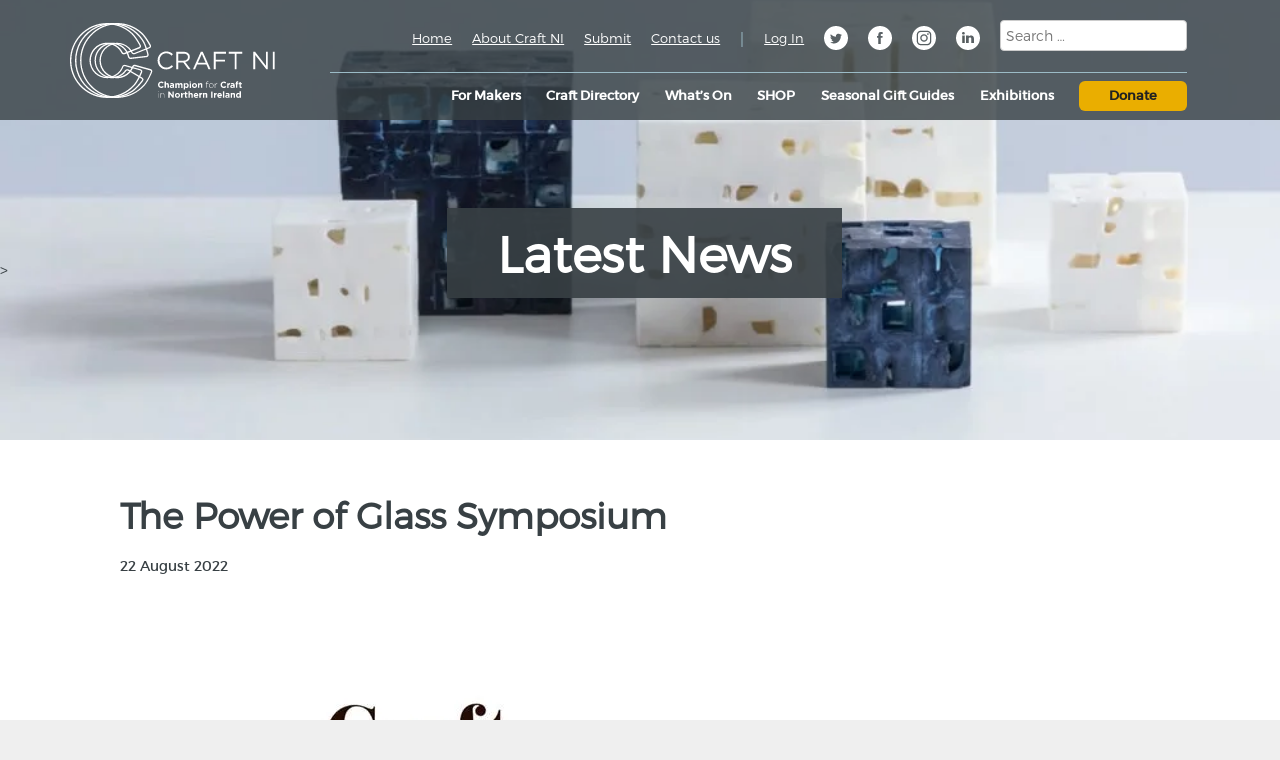

--- FILE ---
content_type: image/svg+xml
request_url: https://craftni.org/wp-content/themes/craft-ni/images/icon-instagram.svg
body_size: 645
content:
<?xml version="1.0" encoding="utf-8"?>
<!-- Generator: Adobe Illustrator 24.1.2, SVG Export Plug-In . SVG Version: 6.00 Build 0)  -->
<svg version="1.1" id="Layer_1" xmlns="http://www.w3.org/2000/svg" xmlns:xlink="http://www.w3.org/1999/xlink" x="0px" y="0px"
	 viewBox="0 0 150 150" style="enable-background:new 0 0 150 150;" xml:space="preserve">
<style type="text/css">
	.st0{fill:#FFFFFF;}
</style>
<path class="st0" d="M110.8,47.9c-1.5-4-4.7-7.2-8.7-8.7c-2.7-1-5.6-1.5-8.5-1.6c-4.8-0.2-6.3-0.3-18.6-0.3s-13.7,0-18.6,0.3
	c-2.9,0-5.8,0.6-8.5,1.6c-4,1.5-7.2,4.7-8.7,8.7c-1,2.7-1.5,5.6-1.6,8.5c-0.2,4.8-0.3,6.3-0.3,18.6s0,13.7,0.3,18.6
	c0,2.9,0.6,5.8,1.6,8.5c1.5,4,4.7,7.2,8.7,8.7c2.7,1,5.6,1.5,8.5,1.6c4.8,0.2,6.3,0.3,18.6,0.3s13.7-0.1,18.6-0.3
	c2.9,0,5.8-0.6,8.5-1.6c4-1.5,7.2-4.7,8.7-8.7c1-2.7,1.5-5.6,1.6-8.5c0.2-4.8,0.3-6.3,0.3-18.6s0-13.7-0.3-18.6
	C112.3,53.5,111.8,50.6,110.8,47.9z M75,98.6C62,98.6,51.4,88,51.4,75S62,51.4,75,51.4S98.6,62,98.6,75S88,98.6,75,98.6L75,98.6z
	 M99.5,56c-3,0-5.5-2.4-5.6-5.5s2.4-5.5,5.5-5.6c3,0,5.5,2.4,5.6,5.5c0,0,0,0,0,0C105,53.5,102.6,56,99.5,56z"/>
<path class="st0" d="M75,0C33.6,0,0,33.6,0,75s33.6,75,75,75s75-33.6,75-75S116.4,0,75,0z M120.7,93.9c-0.1,3.8-0.8,7.6-2.1,11.1
	c-2.4,6.2-7.3,11.1-13.4,13.4c-3.6,1.3-7.3,2.1-11.1,2.1c-4.9,0.2-6.5,0.3-18.9,0.3s-14-0.1-18.9-0.3c-3.8-0.1-7.6-0.8-11.1-2.1
	c-6.2-2.4-11.1-7.3-13.4-13.4c-1.3-3.6-2.1-7.3-2.1-11.1c-0.2-4.9-0.3-6.5-0.3-18.9s0.1-14,0.3-18.9c0.1-3.8,0.8-7.6,2.1-11.1
	c2.4-6.2,7.3-11.1,13.4-13.4c3.6-1.3,7.3-2.1,11.1-2.1c4.9-0.2,6.5-0.3,18.9-0.3s14,0.1,18.9,0.3c3.8,0.1,7.6,0.8,11.1,2.1
	c6.2,2.4,11.1,7.3,13.4,13.4c1.3,3.6,2.1,7.3,2.1,11.1c0.2,4.9,0.3,6.5,0.3,18.9S120.9,89,120.7,93.9z"/>
<path class="st0" d="M75,59.7c-8.5,0-15.3,6.9-15.3,15.3S66.5,90.3,75,90.3S90.3,83.5,90.3,75l0,0C90.3,66.5,83.5,59.7,75,59.7z"/>
</svg>
